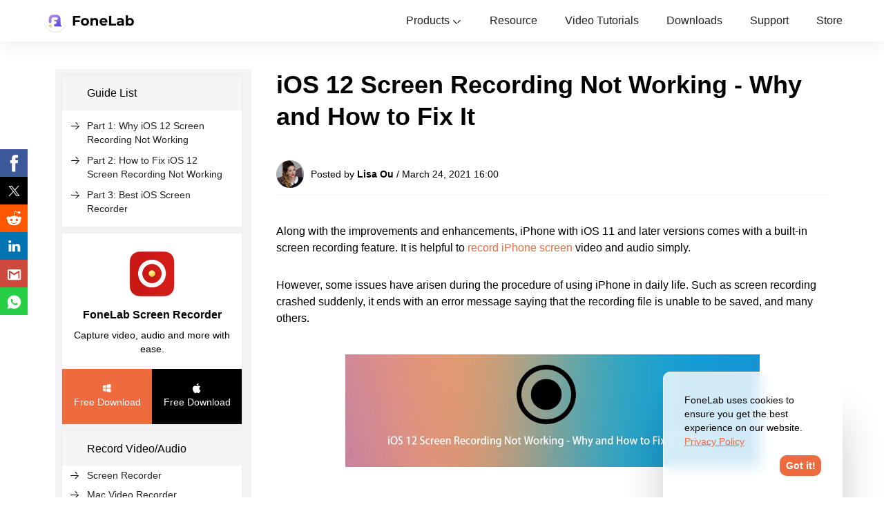

--- FILE ---
content_type: text/html
request_url: https://www.fonelab.com/resource/ios-12-screen-recording-not-working.html
body_size: 7489
content:
<!DOCTYPE html>
<html lang="en">
<head>
<meta http-equiv="Content-Type" content="text/html; charset=utf-8" />
<meta name="viewport" content="width=device-width, initial-scale=1.0" />
<meta http-equiv="X-UA-Compatible" content="IE=edge,chrome=1" />
<title>iOS 12 Screen Recording Not Working - Quick Fix</title>
<meta name="description" content="In this post, we will show you why iOS 12 Screen Recording Not Working and how to fix it, In addition, you can also get best recording apps for iPhone."/>
<link rel="shortcut icon" href="/favicon.ico" type="image/x-icon" />
<link rel="stylesheet" href="/css/article-new.css">
<link rel="canonical" href="https://www.fonelab.com/resource/ios-12-screen-recording-not-working.html" />
<script type="application/ld+json">
{
  "@context": "http://schema.org",
  "@type": "Article",
  "mainEntityOfPage": {
    "@type": "WebPage",
    "@id": "https://www.fonelab.com/resource/ios-12-screen-recording-not-working.html"
  },
  "headline": "iOS 12 Screen Recording Not Working - Quick Fix",
  "image": {
    "@type": "ImageObject",
    "url": "https://www.fonelab.com/images/screen-recorder/ios-12-screen-recording-not-working.jpg",
    "width": 696,
	"height": 440 
  },
  "datePublished": "2020-10-10T08:02:00+08:00",
  "dateModified": "2021-03-24T09:20:00+08:00",
  "author": {
    "@type": "Person",
    "name": "Lisa Ou"
  },
   "publisher": {
    "@type": "Organization",
    "name": "FoneLab",
    "logo": {
      "@type": "ImageObject",
      "url": "https://www.fonelab.com/style/images/logo.png",
      "width": 125,
      "height": 60
    }
  },
  "description": "In this post, we will show you why iOS 12 Screen Recording Not Working and how to fix it, In addition, you can also get best recording apps for iPhone."
}
</script><!-- Google Tag Manager -->
<script>(function(w,d,s,l,i){w[l]=w[l]||[];w[l].push({'gtm.start':
    new Date().getTime(),event:'gtm.js'});var f=d.getElementsByTagName(s)[0],
    j=d.createElement(s),dl=l!='dataLayer'?'&l='+l:'';j.async=true;j.src=
    'https://www.googletagmanager.com/gtm.js?id='+i+dl;f.parentNode.insertBefore(j,f);
    })(window,document,'script','dataLayer','GTM-PM6ZSC8');</script>
<!-- End Google Tag Manager -->
</head>
<body>
<!-- Google Tag Manager (noscript) -->
<noscript>
    <iframe src="https://www.googletagmanager.com/ns.html?id=GTM-PM6ZSC8"
height="0" width="0" style="display:none;visibility:hidden"></iframe>
    </noscript>
<!-- End Google Tag Manager (noscript) -->
<div class="header">
  <div class="center flex_box"> <a class="logo" href="/"><img src="/images/index/fonelab-logo.png" alt="FoneLab Logo" /></a>
    <ul class="flex_box header_nav">
      <li><a href="#">
        <svg class="icon" aria-hidden="true">
          <use xlink:href="#icon-products"></use>
        </svg>
        Products</a><i class="icon iconfont icon-arrow-down-black"></i>
        <div class="menu">
          <div class="flex_box center">
            <dl>
              <dt>
                <svg class="icon" aria-hidden="true">
                  <use xlink:href="#icon-ios-utility"></use>
                </svg>
                iOS Utility<i class="iconfont icon-arrow-down-black"></i></dt>
              <dd><a href="/ios-data-recovery/"><img loading="lazy" src="/images/new-index/iphone-data-recovery.png"
                        alt="iPhone Data Recovery" width="30" height="30">iPhone Data Recovery<i
                        class="iconfont icon-arrow-right-black"></i></a></dd>
              <dd><a href="/ios-system-recovery/"><img loading="lazy" src="/images/new-index/ios-system-recovery.png"
                        alt="iOS System Recovery" width="30" height="30">iOS System Recovery<i
                        class="iconfont icon-arrow-right-black"></i></a></dd>
              <dd><a href="/ios-data-backup-and-restore/"><img loading="lazy"
                        src="/images/new-index/ios-data-backup-restore.png" alt="iOS Data Backup Restore" width="30"
                        height="30">iOS Data Backup & Restore<i class="iconfont icon-arrow-right-black"></i></a></dd>
                              <dd><a href="/ios-unlocker/"><img loading="lazy" src="/images/new-index/ios-unlocker.png" alt="iOS Unlocker" width="30" height="30">iOS Unlocker<i class="iconfont icon-arrow-right-black"></i></a></dd>
              <dd><a href="/iphone-password-manager/"><img loading="lazy" src="/images/new-index/iphone-password-manager.png" alt="iPhone Password Manager" width="30" height="30">iPhone Password Manager<i class="iconfont icon-arrow-right-black"></i></a></dd>
             <dd><a href="/location-changer/"><img loading="lazy" src="/images/new-index/location-changer.png" alt="Location Changer" width="30" height="30">Location Changer<i class="iconfont icon-arrow-right-black"></i></a></dd>
                          </dl>
            <dl>
              <dt>
                <svg class="icon" aria-hidden="true">
                  <use xlink:href="#icon-android-utility"></use>
                </svg>
                Android Utility<i class="iconfont icon-arrow-down-black"></i></dt>
              <dd><a href="/android-data-recovery/"><img loading="lazy"
                        src="/images/new-index/android-data-recovery.png" alt="Android Data Recovery" width="30"
                        height="30">Android Data Recovery<i class="iconfont icon-arrow-right-black"></i></a></dd>
              <dd><a href="/broken-android-phone-data-extraction/"><img loading="lazy"
                        src="/images/new-index/broken-android-data-extraction.png" alt="Broken Android Data Extraction"
                        width="30" height="30">Broken Android Data Extraction<i
                        class="iconfont icon-arrow-right-black"></i></a></dd>
              <dd><a href="/android-data-backup-and-restore/"><img loading="lazy"
                        src="/images/new-index/android-data-backup-restore.png" alt="Android Data Backup Restore"
                        width="30" height="30">Android Data Backup & Restore<i
                        class="iconfont icon-arrow-right-black"></i></a></dd>
              <dd><a href="/android-unlocker/"><img loading="lazy"
                        src="/images/new-index/android-unlocker-icon.png" alt="Android Unlocker"
                        width="30" height="30">Android Unlocker<i
                        class="iconfont icon-arrow-right-black"></i></a></dd>
            </dl>
            <dl>
              <dt>
                <svg class="icon" aria-hidden="true">
                  <use xlink:href="#icon-mobile-data-manage"></use>
                </svg>
                Mobile Data Manage<i class="iconfont icon-arrow-down-black"></i></dt>
              <dd><a href="/ios-transfer/"><img loading="lazy" src="/images/new-index/fonetrans-for-ios.png"
                        alt="FoneTrans for iOS" width="30" height="30">FoneTrans for iOS<i
                        class="iconfont icon-arrow-right-black"></i></a></dd>
                            <dd><a href="/iphone-data-eraser/"><img loading="lazy" src="/images/new-index/iphone-data-eraser.png" alt="iPhone Data Eraser" width="30" height="30">iPhone Data Eraser<i class="iconfont icon-arrow-right-black"></i></a></dd>
                            <dd><a href="/iphone-cleaner/"><img loading="lazy" src="/images/new-index/iphone-cleaner-icon.png" alt="iPhone Cleaner" width="30" height="30">iPhone Cleaner<i class="iconfont icon-arrow-right-black"></i></a></dd>
              <dd><a href="/heic-converter/"><img loading="lazy" src="/images/new-index/heic-converter.png"
                        alt="HEIC Converter" width="30" height="30">HEIC Converter<i
                        class="iconfont icon-arrow-right-black"></i></a></dd>
              <dd><a href="/hypertrans/"><img loading="lazy" src="/images/new-index/hypertrans.png" alt="HyperTrans"
                        width="30" height="30">HyperTrans<i class="iconfont icon-arrow-right-black"></i></a></dd>
              <dd><a href="/whatsapp-transfer-for-ios/"><img loading="lazy"
                        src="/images/new-index/whatsapp-transfer-for-ios.png" alt="WhatsApp Transfer for iOS" width="30"
                        height="30">WhatsApp Transfer for iOS<i class="iconfont icon-arrow-right-black"></i></a></dd>
            </dl>
            <dl>
              <dt>
                <svg class="icon" aria-hidden="true">
                  <use xlink:href="#icon-pc-tools"></use>
                </svg>
                PC Tools<i class="iconfont icon-arrow-down-black"></i></dt>
              <dd><a href="/mac-sweep/"><img loading="lazy" src="/images/new-index/mac-sweep.png" alt="Mac Sweep" width="30" height="30">Mac Sweep<i class="iconfont icon-arrow-right-black"></i></a></dd>
                          <dd><a href="/data-retriever/"><img loading="lazy" src="/images/new-index/data-retriever.png" alt="Data Retriever" width="30" height="30">Data Retriever<i class="iconfont icon-arrow-right-black"></i></a></dd>
<dd><a href="/mac-data-retriever/"><img loading="lazy" src="/images/new-index/data-retriever-mac.png" alt="Mac Data Retriever" width="30" height="30">Mac Data Retriever<i class="iconfont icon-arrow-right-black"></i></a></dd>
              <dd><a href="/video-converter-ultimate/"><img loading="lazy"
                        src="/images/new-index/video-converter-ultimate.png" alt="Video Converter Ultimate" width="30"
                        height="30">Video Converter Ultimate<i class="iconfont icon-arrow-right-black"></i></a></dd>
              <dd><a href="/screen-recorder/"><img loading="lazy" src="/images/new-index/screen-recorder.png"
                        alt="Screen Recorder" width="30" height="30">Screen Recorder<i
                        class="iconfont icon-arrow-right-black"></i></a></dd>
              <dd><a href="/phone-mirror/"><img loading="lazy" src="/images/new-index/phone-mirror.png"
                        alt="Phone Mirror" width="30" height="30">Phone Mirror<i
                        class="iconfont icon-arrow-right-black"></i></a></dd>
            </dl>
          </div>
        </div>
     </li>
      <li><a href="/resource/">
        <svg class="icon" aria-hidden="true">
          <use xlink:href="#icon-resource"></use>
        </svg>
        Resource</a></li>
      <li><a href="/video-center/">
        <svg class="icon" aria-hidden="true">
          <use xlink:href="#icon-video-tutorials"></use>
        </svg>
        Video Tutorials</a></li>
      <li><a href="/download-center.html">
        <svg class="icon" aria-hidden="true">
          <use xlink:href="#icon-downloads"></use>
        </svg>
        Downloads<i></i></a></li>
      <li><a href="/support.html">
        <svg class="icon" aria-hidden="true">
          <use xlink:href="#icon-support"></use>
        </svg>
        Support</a></li>
      <li class="nav_store"><a href="/store.html">Store</a></li>
    </ul>
    <div class="flex_box"> <a href="/store.html"><i class="iconfont icon-buy-black"></i></a> <i class="toggle iconfont icon-menu-black"></i> </div>
  </div>
</div>
<div class="article-main center">
  <div class="main flex_box">
    <div class="sidenav">
      <div class="guile">
        <div class="guile-list">
          <div class="guile-list-title"> Guide List </div>
          <ul class="guile-list-content">
   <li><i class="iconfont icon-arrow-right-black"></i><a href="#op1">Part 1: Why iOS 12 Screen Recording Not Working</a></li>
   <li><i class="iconfont icon-arrow-right-black"></i><a href="#op2">Part 2: How to Fix iOS 12 Screen Recording Not Working</a></li>
   <li><i class="iconfont icon-arrow-right-black"></i><a href="#op3">Part 3: Best iOS Screen Recorder</a></li>
          </ul>
        </div>
        <div class="guile-down"> <img src="/images/article/screen-recorder-icon.png" loading="lazy" alt="FoneLab Screen Recorder" /> <a href="/screen-recorder/">FoneLab Screen Recorder</a>
          <p>Capture video, audio and more with ease.</p>
          <div class="down-btn"> <a rel="nofollow" href="https://download.fonelab.com/screen-recorder.exe" data-filename="FoneLab Screen Recorder"> <i class="iconfont icon-win-black"></i>Free Download </a> <a rel="nofollow" href="https://download.fonelab.com/mac-screen-recorder.zip" data-filename="Mac FoneLab Screen Recorder"> <i class="iconfont icon-mac-balck"></i>Free Download </a> </div>
        </div>
        <div class="guile-recover">
          <div class="guile-recover-tit">Record Video/Audio</div>
          <ul class="guile-recover-list">
            <li><i class="iconfont icon-arrow-right-black"></i><a href="/resource/record-screen-windows-mac-online.html"> Screen Recorder </a></li>
            <li><i class="iconfont icon-arrow-right-black"></i><a href="/resource/mac-video-recorder.html"> Mac Video Recorder </a></li>
            <li><i class="iconfont icon-arrow-right-black"></i><a href="/resource/windows-video-recorder.html"> Windows Video Recorder </a></li>
            <li><i class="iconfont icon-arrow-right-black"></i><a href="/resource/mac-audio-recorder.html"> Mac Audio Recorder </a></li>
            <li><i class="iconfont icon-arrow-right-black"></i><a href="/resource/windows-audio-recorder.html"> Windows Audio Recorder </a></li>
            <li><i class="iconfont icon-arrow-right-black"></i><a href="/resource/webcam-recorder-software.html"> Webcam Recorder </a></li>
            <li><i class="iconfont icon-arrow-right-black"></i><a href="/resource/game-screen-recorder.html"> Game Recorder </a></li>
            <li><i class="iconfont icon-arrow-right-black"></i><a href="/resource/record-online-meeting.html"> Meeting Recorder </a></li>
            <li><i class="iconfont icon-arrow-right-black"></i><a href="/resource/messenger-call-recorder.html"> Messenger Call Recorder </a></li>
            <li><i class="iconfont icon-arrow-right-black"></i><a href="/resource/skype-recorder.html "> Skype Recorder </a></li>
            <li><i class="iconfont icon-arrow-right-black"></i><a href="/resource/create-online-course.html"> Course Recorder </a></li>
            <li><i class="iconfont icon-arrow-right-black"></i><a href="/resource/record-powerpoint-presentation.html"> Presentation Recorder </a></li>
            <li><i class="iconfont icon-arrow-right-black"></i><a href="/resource/chrome-screen-recorder.html"> Chrome Recorder </a></li>
            <li><i class="iconfont icon-arrow-right-black"></i><a href="/resource/firefox-screen-recorder.html"> Firefox Recorder </a></li>
            <li><i class="iconfont icon-arrow-right-black"></i><a href="/resource/screenshot-on-windows.html"> Screenshot on Windows </a></li>
            <li><i class="iconfont icon-arrow-right-black"></i><a href="/resource/screenshot-on-mac.html"> Screenshot on Mac </a></li>
          </ul>
        </div>
      </div>
    </div>
    <div class="article-section">
  <h1>iOS 12 Screen Recording Not Working - Why and How to Fix It</h1>
  <div class="art-sec-user"> <img loading="lazy" src="/images/topic/lisa-ou.png" alt="Lisa Ou">Posted by <span>Lisa Ou</span> / March 24, 2021 16:00</div>
  <p>Along with the improvements and enhancements, iPhone with iOS 11 and later versions comes with a built-in screen recording feature. It is helpful to <a href="/resource/iphone-screen-recorder.html">record iPhone screen</a> video and audio simply.</p>
  <p>However, some issues have arisen during the procedure of using iPhone in daily life. Such as screen recording crashed suddenly, it ends with an error message saying that the recording file is unable to be saved, and many others.</p>
  <img loading="lazy" src="/images/screen-recorder/ios-12-screen-recording-not-working.jpg" alt="iOS 12 Screen Recording Not Working - Why and How to Fix It | 2023"/>
  <p>If you experienced similar situations, this post will show you 6 proven methods to solve these problems.</p>
  <div class="article-gui">
        <img src="/images/article/guide.svg" loading="lazy" alt="Guide" />
        <p class="gui-p">Guide List</p>
        <ul class="gui-l">
   <li><a href="#op1">Part 1: Why iOS 12 Screen Recording Not Working</a></li>
   <li><a href="#op2">Part 2: How to Fix iOS 12 Screen Recording Not Working</a></li>
   <li><a href="#op3">Part 3: Best iOS Screen Recorder</a></li>
  </ul></div>
  <h2 id="op1" class="bor-btm">1. Why iOS 12 Screen Recording Not Working</h2>
   <p>Many iOS 12 users found that the iPhone screen becomes unresponsive when recording. It is frustrating to keep waiting when you are doing something. Before we dive into how to fix it, you can read below reasons why <a href="/resource/ios-11-screen-recording.html">iOS 12 screen recording</a> not working.</p>
   <ol>
     <li>iOS 12 Screen Recording has not been enabled. First of all, you should enable this feature on iPhone Settings, then you are able to record iPhone screen video, audio and microphone accordingly.</li>
     <li>One main reason to cause that iOS 12 Screen Recording not saving is your iPhone doesn&#8217;t have enough storage to save your recording files.</li>
     <li>Parental control is a feature to limit features or apps using on iPhone. If you have added it to your restrictions list, then you are unable to use it as usual.</li>
     <li>Unable to Record Audio on iOS 12 is because you have not turned it on yet.</li>
     <li>Sometimes, people just find it is not working for unknown reasons.</li>
   </ol>
   <h2 id="op2" class="bor-btm">2. How to Fix iOS 12 Screen Recording Not Working PC</h2>
   <p>It is easier to solve a problem if you know its reason to cause this situation. Well, the following part is what you can try.</p>
   <h3>Solution 1. Re-enable iOS Screen Recording Feature</h3>
   <p>You will always be asked to &#8220;<strong>try again later</strong>&#8221; when you are failed to make a phone call. But obviously that it is really a good way to fix some small errors during recording.</p>
   <p>Below is the tutorial.</p>
   <p class="step"><span>Step 1</span>Open <strong>Settings</strong> &gt; <strong>Control Center</strong>.</p><img loading="lazy" src="/images/screen-recorder/enable-ios-screen-recording.jpg" alt="enable ios screen recorder">
   <p class="step"><span>Step 2</span>Tap the - icon before <strong>Screen Recording</strong> to disable it.</p>
   <p class="step"><span>Step 3</span>After minutes, tap the + icon nearby the <strong>Screen Recording</strong> to turn it on again.</p>
   <h3>Solution 2. Reboot iPhone</h3>
   <p>Restarting devices can fix most problems for technology products. You have 2 options to <a href="/resource/how-to-restart-iphone.html">reboot iPhone</a> as below.</p>
   <p>Option 1. Press the <strong>Power</strong> button for at least 8 seconds until you see the slider appear on the iPhone screen, the slide to <a href="/resource/how-to-restart-iphone.html">reboot iPhone</a>.</p>
   <p>Option 2. Tap <strong>Settings</strong> &gt; <strong>General</strong> &gt; <strong>Shut Down</strong> to turn off the iPhone. Wait for minutes, then press the Power button to reboot it.</p><img loading="lazy" src="/images/screen-recorder/iphone-setttings-shut-down.jpg" alt="shut down iphone">
   <h3>Solution 3. Free Up iPhone Storage</h3>
   <p>As iOS screen recording saves recorded videos to Photos app on iPhone according to the device storage, it is necessary to clear iPhone storage for recordings.</p>
   <p>In order to place your data back when reinstalling the app, you can choose offload the apps. If not, just delete the apps directly.</p>
   <p class="step"><span>Step 1</span>Go to <strong>Settings</strong> &gt; <strong>General</strong> &gt; <strong>iPhone Storage</strong>.</p>
   <p class="step"><span>Step 2</span>Select the app your want to remove, then tap <strong>Offload App</strong> or <strong>Delete App</strong>.</p><img loading="lazy" src="/images/screen-recorder/offload-app.jpg" alt="offload app">
   <h3>Solution 4. Update to the Latest iOS Version</h3>
   <p>If your iOS 12 screen recording feature is no longer working properly, you will be recommended to upgrade your iPhone system to the latest version. Below is the demonstration about how to <a href="/resource/how-to-update-iphone-without-wifi.html">update iOS</a> system.</p>
   <p class="step"><span>Step 1</span>Go to <strong>Settings</strong> &gt; <strong>General</strong>.</p>
   <p class="step"><span>Step 2</span>Choose <strong>Software Update</strong> and tap <strong>Download and install</strong> on the new page.</p><img loading="lazy" src="/images/screen-recorder/ios12-update.jpg" alt="ios 12 update">
      <div class="product green">
            <div class="flex_box"> <img src="/images/article/screen-recorder-icon.png" loading="lazy" alt="FoneLab Screen Recorder" />
              <div> <a href="/screen-recorder/" class="title">FoneLab Screen Recorder</a>
                <p class="info">FoneLab Screen Recorder allows you to capture video, audio, online tutorial, etc on Windows/Mac, and you can easily customize size, edit the video or audio, and more.</p></div>
            </div>
            <ul>
              <li>
                <svg class="icon-message" aria-hidden="true">
                  <use xlink:href="#iconinclude"></use>
                </svg>
                Record video, audio, webcam and take screenshots on Windows/Mac.</li>
              <li>
                <svg class="icon-message" aria-hidden="true">
                  <use xlink:href="#iconinclude"></use>
                </svg>
                Preview data before saving.</li>
              <li>
                <svg class="icon-message" aria-hidden="true">
                  <use xlink:href="#iconinclude"></use>
                </svg>
                It is safe and easy to use.</li>
            </ul>
            <div class="btn"> <a rel="nofollow" href="https://download.fonelab.com/screen-recorder.exe" data-filename="FoneLab Screen Recorder"><i class="iconfont icon-win-black"></i>Free Download</a> <a rel="nofollow" href="https://download.fonelab.com/mac-screen-recorder.zip" data-filename="Mac FoneLab Screen Recorder"><i class="iconfont icon-mac-balck"></i>Free Download</a> <a class="more" href="/screen-recorder/">Learn more<i class="iconfont icon-arrow-right-black"></i></a></div>
          </div>
   <h3>Solution 5. Reset iPhone</h3>
   <p><a href="/resource/reset-iphone.html">Resetting iPhone</a> is another ultimate method to repair iPhone to normal. Compare to restarting, resetting will erase all settings or data on your device. Please <a href="/resource/backup-iphone.html">backup data</a> before doing that.</p>
   <p>Below is how to reset iPhone.</p>
   <p class="step"><span>Step 1</span>Tap <strong>Settings</strong> &gt; <strong>General</strong> &gt; <strong>Reset</strong>.</p>
   <p class="step"><span>Step 2</span>Choose an option from the list. You should learn details about these options before you make a choice. You can firstly select <strong><a href="/resource/iphone-reset-all-settings.html">Reset All Settings</a></strong>, which can remove all settings yet keep your data on your iPhone. If it doesn&#8217;t work, you can tap <strong>Reset All Content and Settings</strong>, which will remove all data.</p><img loading="lazy" src="/images/ios-data-recovery/reset-all-settings.png" alt="reset all settings">
   <h3>Solution 6. iOS Screen Recording Apps</h3>
   <p>If the above-mentioned ways are unable to save your iOS screen recording working normally, you can try some third-party screen recording apps on iPhone. There are many alternatives available on the market, you should just pick suitable one and follow the instructions to record iPhone screen with ease.</p>
   <p>Below are 3 recommendations of best video recording apps for iPhone.</p>
   <p>Top 1. AZ Screen Recorder</p>
   <p>Top 2. Airshou</p>
   <p>Top 3. Vidyo</p>
   <h2 id="op3" class="bor-btm">3. Best iOS Screen Recorder</h2>
   <p>Instead, you can also record iOS screen on computer if you would like to use a computer program. iPhone screen recorder apps are light-weight designs and can help you record video without further requests. For people who want to make professional-like tutorial video, <a href="/resource/create-online-course.html">create online course</a>, or others, <a href="/screen-recorder/">FoneLab Screen Recorder</a> will be a wise choice.</p>
   <p>Why? It is not like Vidyo and other recorders, <a href="/screen-recorder/">FoneLab Screen Recorder</a> can record voice from the speaker, capture system sound, <a href="/resource/screen-recorder-with-webcam.html">record video with webcam</a> and more. What&#8217;s more, it provides various editing tools to add text, line, drawing, etc to make your recording looks vivid.</p>
   <p>To enable an easier recording procedure, you can choose record full screen or custom area. You can even record around the mouse or exclude the unwanted windows. As you can see, it is really a powerful tool which is worth a try.</p>
       <div class="product green">
            <div class="flex_box"> <img src="/images/article/screen-recorder-icon.png" loading="lazy" alt="FoneLab Screen Recorder" />
              <div> <a href="/screen-recorder/" class="title">FoneLab Screen Recorder</a>
                <p class="info">FoneLab Screen Recorder allows you to capture video, audio, online tutorial, etc on Windows/Mac, and you can easily customize size, edit the video or audio, and more.</p></div>
            </div>
            <ul>
              <li>
                <svg class="icon-message" aria-hidden="true">
                  <use xlink:href="#iconinclude"></use>
                </svg>
                Record video, audio, webcam and take screenshots on Windows/Mac.</li>
              <li>
                <svg class="icon-message" aria-hidden="true">
                  <use xlink:href="#iconinclude"></use>
                </svg>
                Preview data before saving.</li>
              <li>
                <svg class="icon-message" aria-hidden="true">
                  <use xlink:href="#iconinclude"></use>
                </svg>
                It is safe and easy to use.</li>
            </ul>
            <div class="btn"> <a rel="nofollow" href="https://download.fonelab.com/screen-recorder.exe" data-filename="FoneLab Screen Recorder"><i class="iconfont icon-win-black"></i>Free Download</a> <a rel="nofollow" href="https://download.fonelab.com/mac-screen-recorder.zip" data-filename="Mac FoneLab Screen Recorder"><i class="iconfont icon-mac-balck"></i>Free Download</a> <a class="more" href="/screen-recorder/">Learn more<i class="iconfont icon-arrow-right-black"></i></a></div>
          </div>
   <p class="step"><span>Step 1</span>Go to the official site, and click the <strong>Download</strong> button. Then follow the on-screen instructions to install FoneLab Screen Recorder.</p>
   <p class="step"><span>Step 2</span>Mirror iPhone to computer. You have different methods that you can search them from the internet.</p>
   <p class="step"><span>Step 3</span>Launch FoneLab Screen Recorder on computer, then choose <strong>Video Recorder</strong> on the main interface.</p><img loading="lazy" src="/images/screen-recorder/fonelab-screen-recorder-interface.jpg" alt="fonelab screen recorder interface">
   <p class="step"><span>Step 4</span>Click <strong>Full</strong> or <strong>Custom</strong> to choose the recording area from the computer screen. Then enable system sound, microphone or webcam according to your needs. Click <strong>REC</strong> to begin recording.</p><img loading="lazy" src="/images/screen-recorder/video-recorder.jpg" alt="video recorder">
   <p class="step"><span>Step 5</span>Play what you want to record on iPhone, then click <strong>stop</strong> icon on computer screen when it is done. Finally, save it to the computer folder.</p>
   <p>That&#8217;s all about iOS 12/11 screen recording not working. <a href="/screen-recorder/">FoneLab Screen Recorder</a> is one of the best alternatives if you can mirror iPhone to computer.</p>
   <p>If you have more questions, please leave comments below.</p>
      <div class="product green">
            <div class="flex_box"> <img src="/images/article/screen-recorder-icon.png" loading="lazy" alt="FoneLab Screen Recorder" />
              <div> <a href="/screen-recorder/" class="title">FoneLab Screen Recorder</a>
                <p class="info">FoneLab Screen Recorder allows you to capture video, audio, online tutorial, etc on Windows/Mac, and you can easily customize size, edit the video or audio, and more.</p></div>
            </div>
            <ul>
              <li>
                <svg class="icon-message" aria-hidden="true">
                  <use xlink:href="#iconinclude"></use>
                </svg>
                Record video, audio, webcam and take screenshots on Windows/Mac.</li>
              <li>
                <svg class="icon-message" aria-hidden="true">
                  <use xlink:href="#iconinclude"></use>
                </svg>
                Preview data before saving.</li>
              <li>
                <svg class="icon-message" aria-hidden="true">
                  <use xlink:href="#iconinclude"></use>
                </svg>
                It is safe and easy to use.</li>
            </ul>
            <div class="btn"> <a rel="nofollow" href="https://download.fonelab.com/screen-recorder.exe" data-filename="FoneLab Screen Recorder"><i class="iconfont icon-win-black"></i>Free Download</a> <a rel="nofollow" href="https://download.fonelab.com/mac-screen-recorder.zip" data-filename="Mac FoneLab Screen Recorder"><i class="iconfont icon-mac-balck"></i>Free Download</a> <a class="more" href="/screen-recorder/">Learn more<i class="iconfont icon-arrow-right-black"></i></a></div>
          </div>
   
      <div class="related">
        <div class="related-tit">Related Articles</div>
        <div class="reladted-list">
          <ul>
            <li><i class="iconfont icon-arrow-right-black"></i><a href="/resource/record-online-meeting.html">Record Online Meetings – How to Record Audios, Videos and Webcam Screens</a></li>
            <li><i class="iconfont icon-arrow-right-black"></i><a href="/resource/how-to-record-meetings-on-joinme.html">Can Join.me Record a Conference Call on Your PC and Mac? – Here is the Answer You Should Know</a></li>
            <li><i class="iconfont icon-arrow-right-black"></i><a href="/resource/record-google-hangouts.html">How to Record a Google Hangouts Meeting with Video and Audio</a></li>
          </ul>
        </div>
      </div>
      <div class="comment">
        <svg class="icon-message" aria-hidden="true">
          <use xlink:href="#iconleave-a-message"></use>
        </svg>
        <span class="comment-span">Leave your comment and join our discussion</span> </div>
    </div>
  </div>
</div>
<div class="crumb">
  <div class="center">
    <div class="crumb-nav">
      <p><a href="/">FoneLab</a> &gt; <a href="/resource/">Resource</a> &gt; <a href="#">iOS 12 Screen Recording Not Working</a></p></div>
  </div>
</div>
<div class="footer">
  <div class="center">
    <div class="flex_box list">
      <dl>
        <dt>FoneLab Product<i class="iconfont icon-arrow-down-black"></i></dt>
        <dd><a href="/ios-data-recovery/">FoneLab for iOS</a></dd>
        <dd><a href="/android-data-recovery/">FoneLab for Android</a></dd>
        <dd><a href="/data-retriever/">FoneLab Data Retriever</a></dd>
        <dd><a href="/ios-unlocker/">FoneLab iOS Unlocker</a></dd>
        <dd><a href="/ios-transfer/">FoneTrans for iOS</a></dd>
        <dd><a href="/hypertrans/">FoneLab HyperTrans</a></dd>
      </dl>
      <dl>
        <dt>Support Center<i class="iconfont icon-arrow-down-black"></i></dt>
        <dd><a href="/company/end-user-license-agreement.html">End User License Agreement</a></dd>
        <dd><a href="/company/terms-and-conditions.html">Term and Condition</a></dd>
        <dd><a href="/company/sales-faq.html">Sales FAQ</a></dd>
      </dl>
      <dl>
        <dt>Company<i class="iconfont icon-arrow-down-black"></i></dt>
        <dd><a href="/about-us.html">About Us </a></dd>
        <dd><a href="/privacy-policy.html">Privacy Policy</a></dd>
        <dd><a href="/company/contact-us.html">Contact Us </a></dd>
        <dd><a href="/uninstall.html">Uninstall</a></dd>
        <dd><a href="/sitemap.html">Site Map</a></dd>
      </dl>
      <div> <a href="/"><img loading="lazy" src="/images/new-index/fonelab-logo-footer.svg" alt="Fonelab Logo" width="140"
                height="40"></a> <a class="buy" href="/store.html"><i class="iconfont icon-buy-black"></i>FoneLab Store</a> <a class="down" href="/download-center.html"><i class="iconfont icon-download-1-black"></i>Download Center</a>
        <div> <a href="https://www.facebook.com/fonelabstudio/" rel="nofollow noreferrer"><img loading="lazy"
                  src="/images/new-index/facebook-icon.svg" alt="Facebook" width="40" height="40"></a> <a href="https://www.youtube.com/c/FoneLabStudio" rel="nofollow noreferrer"><img loading="lazy"
                  src="/images/new-index/youtube-icon.svg" alt="Youtube" width="40" height="40"></a> <a href="https://twitter.com/FoneLabStudio" rel="nofollow noreferrer"><img loading="lazy"
                  src="/images/new-index/twitter-icon.svg" alt="Twitter" width="40" height="40"></a> </div>
      </div>
    </div>
    <div class="copyright flex_box">
          <p>Copyright © 2026 FoneLab Studio. All rights reserved.</p>
      <div class="language">
        <p>English
          <svg class="icon" aria-hidden="true">
            <use xlink:href="#icon-english"></use>
          </svg>
        </p>
        <div class="language_box">
          <div class="flex_box">
            <div><a class="nturl notranslate" href="https://www.fonelab.com">
              <svg class="icon" aria-hidden="true">
                <use xlink:href="#icon-english"></use>
              </svg>
              English</a></div>
            <div><a class="notranslate" href="https://ja.fonelab.com">
              <svg class="icon" aria-hidden="true">
                <use xlink:href="#icon-japan"></use>
              </svg>
              日本語</a></div>
            <div><a class="notranslate" href="https://fr.fonelab.com">
              <svg class="icon" aria-hidden="true">
                <use xlink:href="#icon-french"></use>
              </svg>
              français</a></div>
            <div><a class="notranslate" href="https://it.fonelab.com">
              <svg class="icon" aria-hidden="true">
                <use xlink:href="#icon-italian"></use>
              </svg>
              italiano</a></div>
            <div><a class="notranslate" href="https://es.fonelab.com">
              <svg class="icon" aria-hidden="true">
                <use xlink:href="#icon-spanish"></use>
              </svg>
              español</a></div>
            <div><a class="notranslate" href="https://pt.fonelab.com">
              <svg class="icon" aria-hidden="true">
                <use xlink:href="#icon-portugese"></use>
              </svg>
              português</a></div>
            <div><a class="notranslate" href="https://sv.fonelab.com">
              <svg class="icon" aria-hidden="true">
                <use xlink:href="#icon-svenska"></use>
              </svg>
              svenska</a></div>
            <div><a class="notranslate" href="https://nl.fonelab.com">
              <svg class="icon" aria-hidden="true">
                <use xlink:href="#icon-dutch"></use>
              </svg>
              Nederlands</a></div>
            <div><a class="notranslate" href="https://fi.fonelab.com">
              <svg class="icon" aria-hidden="true">
                <use xlink:href="#icon-finland"></use>
              </svg>
              suomi</a></div>
            <div><a class="notranslate" href="https://da.fonelab.com">
              <svg class="icon" aria-hidden="true">
                <use xlink:href="#icon-dansk"></use>
              </svg>
              dansk</a></div>
            <div><a class="notranslate" href="https://pl.fonelab.com">
              <svg class="icon" aria-hidden="true">
                <use xlink:href="#icon-polish"></use>
              </svg>
              polski</a></div>
            <div><a class="notranslate" href="https://hu.fonelab.com">
              <svg class="icon" aria-hidden="true">
                <use xlink:href="#icon-hungarian"></use>
              </svg>
              magyar</a></div>
            <div><a class="notranslate" href="https://cs.fonelab.com">
              <svg class="icon" aria-hidden="true">
                <use xlink:href="#icon-czech"></use>
              </svg>
              čeština</a></div>
            <div><a class="notranslate" href="https://el.fonelab.com">
              <svg class="icon" aria-hidden="true">
                <use xlink:href="#icon-greek"></use>
              </svg>
              Ελληνικά</a></div>
            <div><a class="notranslate" href="https://no.fonelab.com">
              <svg class="icon" aria-hidden="true">
                <use xlink:href="#icon-norwegian"></use>
              </svg>
              norsk bokmål</a></div>
            <div><a class="notranslate" href="https://tr.fonelab.com">
              <svg class="icon" aria-hidden="true">
                <use xlink:href="#icon-turkish"></use>
              </svg>
              Türkçe</a></div>
            <div><a class="notranslate" href="https://ru.fonelab.com">
              <svg class="icon" aria-hidden="true">
                <use xlink:href="#icon-russian"></use>
              </svg>
              русский</a></div>
            <div><a class="notranslate" href="https://de.fonelab.com">
              <svg class="icon" aria-hidden="true">
                <use xlink:href="#icon-german"></use>
              </svg>
              Deutsch</a></div>
            <div><a class="notranslate" href="https://zh-cn.fonelab.com">
              <svg class="icon" aria-hidden="true">
                <use xlink:href="#icon-simplified-chinese"></use>
              </svg>
              简体中文</a></div>
            <div><a class="notranslate" href="https://zh-tw.fonelab.com">
              <svg class="icon" aria-hidden="true">
                <use xlink:href="#icon-traditional-chinese"></use>
              </svg>
              繁體中文</a></div>
          </div>
        </div>
      </div>
    </div>
  </div>
</div>
<script src="/js/article-new.js"></script>
</body>
</html>

--- FILE ---
content_type: text/css
request_url: https://www.fonelab.com/css/article-new.css
body_size: 9406
content:
#share-list,.buy,.clearfix:after,.down,svg:not(:root){overflow:hidden}.iconfont,cite,i{font-style:normal}*,.iconfont{-webkit-font-smoothing:antialiased}@font-face{font-family:Montserrat;font-weight:300;src:url(/css/font/Montserrat-Light.ttf) format('ttf')}@font-face{font-family:Montserrat;font-weight:500;src:url(/css/font/Montserrat-Medium.ttf) format('ttf')}@font-face{font-family:Montserrat;font-weight:600;src:url(/css/font/Montserrat-Regular.ttf) format('ttf')}@font-face{font-family:Montserrat;font-weight:700;src:url(/css/font/Montserrat-Bold.ttf) format('ttf')}@font-face{font-family:Montserrat;font-style:italic;src:url(/css/font/Montserrat-Italic.ttf) format('ttf')}@font-face{font-family:Montserrat;font-weight:900;src:url(/css/font/Montserrat-Black.ttf) format('ttf')}*{font-family:Montserrat,Lato,Helvetica}body,button,dd,dl,dt,h1,h2,h3,h4,h5,h6,html,input,li,ol,p,ul{margin:0;padding:0}b,em,h1,h2,h3,h4,h5,h6{font-weight:400}body{font-size:16px;line-height:22px}ol,ul{list-style-type:none}a{color:#222;text-decoration:none}a:hover{text-decoration:underline;cursor:pointer}cite{float:right}img{border:0;-ms-interpolation-mode:bicubic;display:block;max-width:100%}figure,form{margin:0}fieldset{border:1px solid silver;margin:0 2px;padding:.35em .625em .75em}legend{border:0;padding:0;white-space:normal}button,input,select,textarea{font-size:100%;margin:0;vertical-align:baseline}button,input{line-height:normal}button,html input[type=button],input[type=reset],input[type=submit]{-webkit-appearance:button;cursor:pointer}button[disabled],input[disabled]{cursor:default}input[type=checkbox],input[type=radio]{box-sizing:border-box;padding:0}input[type=search]{-webkit-appearance:textfield;-moz-box-sizing:content-box;-webkit-box-sizing:content-box;box-sizing:content-box}input[type=search]::-webkit-search-cancel-button,input[type=search]::-webkit-search-decoration{-webkit-appearance:none}button::-moz-focus-inner,input::-moz-focus-inner{border:0;padding:0}textarea{overflow:auto;vertical-align:top}.flex_box{display:-webkit-box;display:-webkit-flex;display:flex;-webkit-box-pack:justify;-webkit-justify-content:space-between;justify-content:space-between;flex-wrap:wrap}i{display:inline-block}.clearfix:after{content:".";display:block;height:0;clear:both;visibility:hidden}.center{max-width:1160px;width:100%;margin:auto;box-sizing:border-box}.header .logo,.header>div>ul>li>.menu dd{margin-top:10px}#__bs_notify__{display:none!important}.header{height:60px;line-height:60px;background:#fff;box-shadow:0 10px 20px rgba(0,0,0,.05);z-index:9}.header .logo{width:134px;height:40px;font-size:0;display:block}.header>div>ul>li{margin-right:40px}.header>div>ul>li>i{margin-left:2px;vertical-align:middle}.header>div>ul>li>a>svg{display:none;width:24px;height:24px;vertical-align:-6px;margin-right:14px}.header>div>ul>li:last-child{margin-right:0}.header_nav li:hover>a{color:#ee6b40;text-decoration:none}.header_nav li:hover>i{transform:rotate(180deg);color:#ee6b40}.header_nav li:hover>div{display:block;position:absolute}.header_nav li:hover .menu{display:block}.header>div>ul>li>.menu{background:#fff;box-shadow:0 70px 60px rgba(0,0,0,.2),inset 0 0 30px rgba(0,0,0,.09);position:absolute;top:60px;left:0;width:100%;line-height:20px;padding-bottom:54px;padding-top:60px;display:none}.header>div>ul>li>.menu dt{font-size:20px;line-height:30px;color:#000;margin-bottom:22px}.header>div>ul>li>.menu dt i,.header>div>ul>li>.menu dt svg{display:none}.header>div>ul>li>.menu dd a{font-size:14px;color:#000;position:relative;display:block}.header>div>ul>li>.menu dd a img{display:inline-block;margin-right:10px;vertical-align:-10px}.footer .list dt i,.header>div>div.flex_box{display:none}.header>div>ul>li>.menu dd a i{vertical-align:-2px;margin-left:10px;visibility:hidden}.header>div>ul>li>.menu dd:hover i{visibility:visible;-webkit-animation:le .4s 1 linear;-moz-animation:le .4s 1 linear;-o-animation:le .4s 1 linear;animation:le .4s 1 linear}.header>div>ul>li>.menu dd:hover a{color:#ee6b40;text-decoration:none}.header>div>div.flex_box i:nth-child(1){font-size:24px;margin-right:16px}.header .toggle{font-size:24px}@-webkit-keyframes le{0%,100%{-webkit-transform:translateX(0);transform:translateX(0)}50%{-webkit-transform:translateX(6px);transform:translateX(6px)}}@-moz-keyframes le{0%,100%{-webkit-transform:translateX(0);transform:translateX(0)}50%{-webkit-transform:translateX(6px);transform:translateX(6px)}}@-o-keyframes le{0%,100%{-webkit-transform:translateX(0);transform:translateX(0)}50%{-webkit-transform:translateX(6px);transform:translateX(6px)}}.footer{background:#0f172b;padding-top:70px;padding-bottom:30px}.footer dl dt{color:#7572bf;font-size:20px;line-height:30px;margin-bottom:30px;font-weight:700}.footer dl dd{margin-top:15px}.footer dl a{color:#7572bf;font-size:14px;line-height:20px;text-shadow:0 4px 4px rgba(0,0,0,.25)}.footer dl a:hover{color:#ee6b40;text-decoration:none}.footer .list>div{background:rgba(117,114,191,.2);max-width:280px;width:100%;text-align:left;padding:34px 35px 25px;box-sizing:border-box;border-radius:20px}.footer .list>div>a>img{margin-bottom:34px;display:block}.footer .list>div>.down i::before{content:"\e61f";vertical-align:-2px}.footer .list>div>.buy i::before{content:"\e622"!important}.footer .list>div>.buy,.footer .list>div>.down{width:209px;height:52px;line-height:52px;display:block;background:#7572bf;border-radius:10px;margin-top:10px;padding-left:20px;text-align:left;box-sizing:border-box}.footer .list>div>.down:hover{background:#ee6b40!important;color:#fff}.footer .copyright .language .language_box>div,.usernotice_pop{background:rgba(255,255,255,.8);box-shadow:0 70px 60px rgba(0,0,0,.2);box-sizing:border-box}.footer .list>div>.buy i,.footer .list>div>.down i{font-size:24px}.footer .list>div>div{margin-top:30px}.footer .list>div>div a{display:inline-block;margin-right:12px}.footer .copyright{border-top:1px solid #232949;padding-top:28px;font-size:14px;color:#fff;margin-top:50px}.footer .copyright .language svg{width:30px;height:30px;vertical-align:-8px;margin-right:10px;transition:all .1s linear}.footer .copyright .language{position:relative}.footer .copyright .language p{cursor:pointer}.footer .copyright .language p svg{margin-left:10px;margin-right:0}.footer .copyright .language .language_box{width:0;height:0;overflow:hidden;position:absolute;bottom:40px;right:0}.footer .copyright .language .language_box>div{display:-webkit-box;display:-webkit-flex;display:flex;width:880px;-webkit-backdrop-filter:blur(100px);backdrop-filter:blur(100px);padding:15px 45px 45px;border-radius:20px}.footer .copyright .language .language_box>div>div{width:20%;display:inline-block;margin-top:30px}.footer .copyright .language .language_box>div>div:hover a{color:#ee6b40;text-decoration:none}.footer .copyright .language .language_box>div>div:hover svg{transform:scale(1.1)}h2{font-weight:900}.usernotice_pop{position:fixed;width:260px;right:370px;bottom:0;padding:30px;border:1px solid #fff;-webkit-backdrop-filter:blur(10px);backdrop-filter:blur(10px);border-radius:10px 10px 0 0;z-index:9;font-size:14px;line-height:20px}.art-sec-user,.bor-btm,.related{border-bottom:1px solid #F5F5F7}.usernotice_pop a{color:#ee6b40;text-decoration:underline}.banner .left ul.tab_main .title:hover,.guile-down>a:hover,.guile-list-content a,.guile-recover-list li a,.learn p a,.product ul li .name:hover,.product ul li:hover .switch,.topics li:hover a{text-decoration:none}.usernotice_pop .button{min-width:60px;line-height:30px;color:#fff;background:#ee6b40;border-radius:10px;font-size:14px;font-weight:600;display:block;float:right;text-align:center;margin-top:30px;cursor:pointer}#share-list{position:fixed;left:0;top:30%;z-index:3}#share-list li{width:40px;height:40px;-webkit-transition:.5s;transition:.5s;clear:both;color:#fff!important;text-align:center;display:-webkit-box;display:-webkit-flex;display:flex;-webkit-justify-content:center;justify-content:center;-webkit-align-items:center;align-items:center;cursor:pointer}#share-list li img,.down i:after{-webkit-transition:all .3s linear}#share-list li img{width:35px;height:35px;transition:all .3s linear;margin-top:0}#share-list li.fb{background:#3b5998}#share-list li.tw{background:#000}#share-list li.ln{background:#0073b1}#share-list li.gmail{background:#ce493b}#share-list li.gmail svg,#share-list li.reddit svg,#share-list li.whatsapp svg{width:25px;height:25px}#share-list li.whatsapp{background:#26cf44}#share-list li.reddit{background:#ff5700}#share-list li:hover img{-webkit-transform:scale(1.1);transform:scale(1.1)}.buy i,.down i{margin-right:5px}.buy,.down{position:relative}.buy i:after,.down i:after{position:absolute;left:50%}.buy i::before{content:""!important}.down:hover{font-size:0!important;background:#000!important}.down:hover i{margin:0!important;font-size:24px}.down:hover i:before{display:none}.down i:after{top:-40px;margin-left:-12px;transition:top .3s linear;display:block;content:""}.down i.win::before{content:"\e621";font-size:22px;vertical-align:-2px}.down i.mac::before{content:"\e61c";font-size:22px;vertical-align:-2px}.buy i:after,.topics li{-webkit-transition:all .3s linear}.down:hover i:after{top:0;content:"\e61f"}.buy:hover{font-size:0!important;background:#ee6b40!important}.buy:hover i:before{display:none}.buy:hover i{margin:0!important;font-size:24px;color:#fff!important}.buy i:after{top:-40px;margin-left:-12px;transition:top .3s linear;display:block;content:""}.buy:hover i:after{top:0;content:"\e622"}@media screen and (max-width:1200px){.center,.header>div>ul>li{padding-left:30px;padding-right:30px}.header>div>div.flex_box{display:block}.header .toggle.active::before{content:"\e619"}.header>div>ul{display:none;position:absolute;top:60px;left:0;width:100%;background:rgba(255,255,255,.8);box-shadow:0 70px 60px rgba(0,0,0,.2);-webkit-backdrop-filter:blur(100px);backdrop-filter:blur(100px);padding-top:20px}.header>div>ul>li{margin-right:0;box-sizing:border-box}.header>div>ul>li:nth-child(1)>a{text-decoration:none}.header>div>ul>li>a>svg{display:inline-block}.header>div>ul>li .menu{position:static;-webkit-backdrop-filter:blur(0);backdrop-filter:blur(0);box-shadow:0 0 0 transparent;padding-top:0;background:0 0;padding-bottom:0}.header>div>ul>li.active .menu{display:block}.header>div>ul>li>.menu dl dd,.header>div>ul>li>.menu dl dd i{display:none}.header>div>ul>li>.menu .center{padding:0}.header>div>ul>li>.menu>div{flex-direction:column;padding-top:30px}.header>div>ul>li>i{float:right}.header>div>ul>li.active>i{-webkit-transform:rotate(180deg);transform:rotate(180deg)}.header>div>ul>li>.menu dl dd:last-child{margin-bottom:30px}.footer .list dl.active,.footer .list dt{margin-bottom:20px}.header>div>ul>li>.menu dl.active dt i{-webkit-transform:rotate(180deg)}.header>div>ul>li>.menu dl.active dd{display:block}.header>div>ul>li>.menu dl dt{display:block;font-size:14px;line-height:30px;font-weight:600;margin-left:19px}.header>div>ul>li>.menu dt i{display:inline-block;float:right}.header>div>ul>li>.menu dt svg{display:inline-block;width:24px;height:24px;vertical-align:-6px;margin-right:14px}.header>div>ul>li>.menu dd{margin-left:38px}.nav_store{display:none}.footer{padding-top:49px}.footer .list{display:block}.footer .list dt{font-size:16px;line-height:24px;font-weight:400}.footer .list dt i{display:inline-block;float:right}.footer .list dd{display:none;background:rgba(117,114,191,.2);position:relative}.footer .list dd::after,.footer .list dd::before{clear:both;content:"";height:100%;background:rgba(117,114,191,.2);position:absolute;top:0;left:-30px;width:30px}.footer .list dd::after{left:initial;right:-30px}.footer dl dd{margin-top:0;padding-top:15px}.footer .list dd:last-child{padding-bottom:20px}.footer .list dl.active dd{display:block}.footer .list>div{max-width:100%}.footer .list>div a.buy,.footer .list>div a.down{width:100%!important;text-align:center}.footer .copyright>p{width:200px}.footer .copyright .language{position:static}.footer .copyright{-webkit-align-items:center;align-items:center;position:relative}.footer .copyright .language .language_box>div{bottom:80px;box-sizing:border-box;padding:0 20px 20px;justify-content:flex-start}.footer .copyright .language .language_box>div>div{margin-top:20px}.usernotice_pop{right:unset!important;left:0;width:100%;padding:20px 24px}.usernotice_pop .button{float:none;width:100%;margin-top:10px}}@media screen and (max-width:1080px){.buy:hover,.down:hover{background:#ee6b40!important}.down:hover{font-size:14px!important}.down:hover i{margin-right:10px!important;font-size:16px;vertical-align:-3px}.down:hover i:before{display:block}.down:hover i:after{top:-40px;content:""}.buy:hover{font-size:16!important;color:#222}.footer .list>div>.buy:hover i::before{content:"\e622"!important;display:block}.buy:hover i{margin:0 10px 0 0!important;font-size:16px;vertical-align:-3px}.buy:hover i:after{top:-40px;content:""}.footer .list>div>.buy:hover,.footer .list>div>.down:hover{background:#7572bf!important;color:#222;font-size:14px!important}}.article-main ol li a,.article-main p a,.gui-l a,.step a{color:#EE6B40}@media screen and (max-width:880px){.footer .copyright .language .language_box div div{width:33%}#share-list{display:none}}@media screen and (max-width:630px){.flex_box img{height:auto}.footer .list dd::after,.footer .list dd::before{width:20px;left:-20px}.footer .list dd::after{left:initial;right:-20px}h2{font-size:24px;line-height:36px;font-weight:700}.footer .list>div a.buy,.footer .list>div a.down{text-align:left}}@media screen and (max-width:530px){.footer .copyright .language .language_box div div{width:50%}.footer .list>div{margin:auto}}@media screen and (max-width:280px){.footer .list>div{padding:34px 15px 25px}}@font-face{font-family:iconfont;src:url(font/public-font.eot?t=1604569461620);src:url(public-font.eot?t=1604569461620#iefix) format('embedded-opentype'),url([data-uri]) format('woff2'),url(font/public-font.woff?t=1604569461620) format('woff'),url(font/public-font.ttf?t=1604569461620) format('truetype'),url(font/public-font.svg?t=1604569461620#iconfont) format('svg')}.iconfont{font-family:iconfont!important;font-size:16px;-moz-osx-font-smoothing:grayscale}.icon-arrow-down-black:before{content:"\e618"}.icon-close-1-black:before{content:"\e619"}.icon-arrow-up-black:before{content:"\e61a"}.icon-arrow-right-black:before{content:"\e61b"}.icon-mac-balck:before{content:"\e61c"}.icon-download-2-black:before{content:"\e61d"}.icon-menu-black:before{content:"\e61e"}.icon-download-1-balck:before{content:"\e61f"}.icon-search-black:before{content:"\e620"}.icon-win-black:before{content:"\e621"}.icon-buy-black:before{content:"\e622"}.icon-mobile-data-manage:before{content:"\e62a"}.icon-ios-utility:before{content:"\e62b"}.icon-products:before{content:"\e62c"}.icon-video-tutorials:before{content:"\e62d"}.icon-pc-tools:before{content:"\e62e"}.icon-resource:before{content:"\e62f"}.icon-support:before{content:"\e630"}.icon-downloads:before{content:"\e631"}.icon-android-utility:before{content:"\e632"}.article-main{width:100%;height:100%;padding-top:100px}.header{position:fixed;width:100%}.main{width:1120px;height:100%;margin:0 auto;display:flex}.article-section{max-width:800px;width:100%}.article-main h1{width:100%;font-weight:900;font-size:36px;line-height:46px;margin-bottom:40px}.art-sec-user{padding-bottom:20px;padding-top:10px;margin-bottom:40px;position:relative;padding-left:50px;font-size:14px;line-height:20px}.article-main span{font-weight:600}.article-main .art-sec-user img{margin:0 10px 0 0;width:40px;height:40px;position:absolute;top:0;left:0}.article-main p{font-size:16px;line-height:24px;align-items:center;margin:30px 0}.gui-l,.gui-p{line-height:28px}.special-p{padding-left:49px;position:relative}.italic{font-style:italic}.bold{font-weight:700}.gui-p,h3{font-weight:900}.special-p svg{position:absolute;top:0;left:0}.article-section>img{margin:40px auto;max-width:600px;width:100%}.article-section > .featured_image {max-width:800px;}.article-gui{padding:30px 39px 26px 141px;background:#F5F5F7;position:relative}.article-main .article-gui>p{margin:0}.article-gui img{position:absolute;top:35px;left:31px;margin:0}.gui-p{font-size:20px;margin:0 0 10px}.gui-l{font-size:16px}.article-main ol li{list-style:decimal inside}h2{font-size:24px;line-height:36px;padding-bottom:12px;margin:40px 0}h3{font-size:20px;line-height:30px;margin:30px 0}.step{margin:40px 0;position:relative}.step span:nth-child(1){font-weight:600;background:#F5F5F7;border-radius:0 12px 12px 0;font-size:14px;line-height:24px;padding:0 8px 0 10px;position:absolute;top:0;left:0;align-items:center}.step{font-size:16px;line-height:24px;padding-left:70px}.step span{font-weight:700}.product{border-radius:0 275px 0 0;padding:53px 90px 47px 60px;position:relative;margin:40px 0;background:#5A45DF}.product.green{background:#02B5A4}.product>div{max-width:580px}.product>div>img{width:140px;height:140px;margin:0}.product .info,.product>div:nth-child(1) div{max-width:410px;width:100%}.product>div:nth-child(1){-webkit-align-items:center;align-items:center;margin-bottom:15px}.product>div:nth-child(1) img{margin:0}.product .title{color:#FFF;display:block;font-size:24px;line-height:36px;margin-top:0;margin-bottom:6px}.product .info{color:#FFF;font-size:14px;line-height:20px;align-items:center;margin:0;padding-right:40px}.crumb,.order-p{align-items:center}.product ul li{font-size:14px;line-height:28px;color:#fff}.product ul li svg{width:20px;height:20px;vertical-align:-5px;margin-right:10px}.product .btn{margin-top:20px}.product .btn a{width:184px;height:52px;line-height:52px;color:#5A45DF;background:#fff;display:inline-block;text-align:center;border-radius:10px;margin-right:10px;font-size:16px;position:relative}.product .btn a i{color:#5A45DF;font-size:18px;margin-right:6px;line-height:16px}.product .btn a i.icon-win-black{vertical-align:-1px}.product .btn a.more{margin-left:10px;margin-right:0;background:0 0;width:auto;color:#fff!important}.comment,.crumb,.guile,.problem{background:#F5F5F7}.product .btn a.more i{margin-left:8px;-webkit-transition:all .3s linear;transition:all .3s linear;vertical-align:-1px;color:#fff!important}.icon-mark,.icon-message,.icon-nask,.icon-up{vertical-align:-.15em;fill:currentColor}.product .btn a.more:hover i{margin-left:15px}.product .btn a:hover{text-decoration:none;color:#fff!important}.product .btn a i::after{clear:both;content:"";position:absolute;-webkit-transition:top .3s linear;transition:top .3s linear;top:-12px;font-size:24px}.product .btn a:hover i::after{top:16px;content:"\e61f";left:50%;margin-left:-12px}.product .btn a:hover i::before{display:none}.product .btn a.more:hover i::before{display:inline-block}.product .btn a.more:hover i::after{display:none}.product.green .btn a,.product.green .btn a i{color:#02B5A4}.learn p{margin:0;position:relative;color:#fff;font-size:18px;line-height:28px}.learn p a{color:#fff}.learn p i{position:absolute;left:110px;-webkit-transition:left .3s;transition:left .3s}.order-p{font-weight:900;font-size:16px;line-height:20px;color:#000}.list-order li{padding-left:30px;position:relative;font-size:16px;line-height:24px}.list-order li span{width:20px;font-size:16px;line-height:24px;text-align:right;font-weight:400;position:absolute;left:0;top:0}.down-btn,.guile-down p,.guile-down>a,table{text-align:center}.problem{padding:30px 30px 30px 50px;margin:10px 0;position:relative}.problem svg:nth-child(1){position:absolute;top:60px;left:20px}.problem svg:nth-child(2){position:absolute;top:111px;left:20px}.related{padding:40px 0;border-top:1px solid #F5F5F7;margin-bottom:40px}.related-tit{font-weight:900;font-size:20px;line-height:28px;margin-bottom:20px}.reladted-list li{padding-left:30px;position:relative;font-size:16px;line-height:28px}.reladted-list li a{color:#EE6B40}.reladted-list li i{position:absolute;left:0;color:#EE6B40;-webkit-transition:left .6s;transition:left .6s}.comment{padding:22px 98px 20px;border-radius:60px;overflow:hidden;position:relative;margin:40px 0;cursor:pointer}.comment svg{margin-right:66px;position:absolute;left:5px;top:5px}.comment-span{display:inline-block;font-size:24px;line-height:28px;font-weight:400}.comment-span a{color:#000}.crumb{font-size:14px;line-height:20px;width:100%}.crumb-nav p{font-size:14px;line-height:60px;margin:0}.article-tab img{margin:0;width:16px;height:16px}.sidenav{width:23.83%}.guile{width:264px;padding:10px;overflow:auto}.guile-down,.guile-list{width:260px;margin-bottom:10px;box-shadow:0 0 6px rgba(103,103,103,.1)}.down-btn,.guile-down,.icon-mark,.icon-message,.icon-nask,.icon-up{overflow:hidden}.guile-list{background:#fff}.guile-list-title{padding:11px 20px 11px 36px;font-size:16px;line-height:28px;background:#F5F5F7;position:relative}.guile-list-title i{position:absolute;left:10px}.guile-list-content{padding:12px 20px 6px 36px}.guile-list-content li{position:relative;font-size:14px;line-height:20px;margin-bottom:10px}.guile-list-content li i{position:absolute;left:-25px;-webkit-transition:left .6s;transition:left .6s}.guile-down{background:#fff}.guile-down img{margin:18px auto 6px;width:80px;height:80px}.guile-down p{font-size:14px;line-height:28px;align-items:center;margin:5px 0}.sidenav .guile-down p{font-size:14px;line-height:20px;margin:0 auto 19px;width:90%}.guile-down>a{color:#000;font-weight:900;display:block;margin-bottom:5px;line-height:28px}.guile-down>a:hover{color:#EE6B40}.down-btn{width:260px;height:80px}.down-btn a{float:left;color:#fff;width:130px;height:80px;background:#EE6B40;position:relative;font-size:14px;line-height:20px}.comment-span:hover,.crumb-nav a:hover,.guile-list-content li:hover,.guile-list-content li:hover a,.guile-recover-list li:hover,.guile-recover-list li:hover a{color:#EE6B40}.down-btn.single-btn a{width:100%}.down-btn a i{font-size:16px;display:block;margin-top:18px}.down-btn a:hover::before i{content:"\e621";top:28px}.down-btn a:hover i::before{content:""}.down-btn a:hover{font-size:0!important}.down-btn a:hover i::after{content:"\e61f";top:25px;font-size:20px;left:50%;margin-left:-12px}.down-btn a i::after{clear:both;content:"";position:absolute;top:-30px;-webkit-transition:top .6s;transition:top .6s}.down-btn a:nth-child(2){background:#000}.down-btn div p{font-weight:600;font-size:14px;line-height:20px;margin:0}.guile-recover{width:260px;box-shadow:0 0 6px rgba(103,103,103,.1);background:#fff}.guile-recover-tit{width:210px;height:28px;font-size:16px;line-height:28px;padding:12px 20px 10px 36px;position:relative;background:#F5F5F7}.guile-recover-tit i{position:absolute;left:10px}.guile-recover-list li{font-size:14px;line-height:28px;padding-left:36px;position:relative}.guile-recover-list li i{position:absolute;top:0;left:10px;-webkit-transition:left .6s;transition:left .6s}table{border-spacing:0;width:800px;height:372px;border-collapse:collapse}.article-tab tbody td,.article-tab thead .th{padding:0;border:1px solid #F5F5F7}td{font-size:14px;line-height:20px;position:relative}td img{margin:0;position:absolute;left:56px;top:36px}thead th{height:70px;background-color:#F5F5F7}tbody td{word-break:break-all;height:98px}.guile::-webkit-scrollbar{width:4px;height:4px;scrollbar-arrow-color:red}.guile::-webkit-scrollbar-thumb{border-radius:5px;height:300px;-webkit-box-shadow:inset 0 0 5px rgba(0,0,0,.1);background-clip:text;background:rgba(0,0,0,.1);scrollbar-arrow-color:red}.guile::-webkit-scrollbar-track{-webkit-box-shadow:inset 0 0 5px rgba(255,255,255);background-clip:text;border-radius:0;background:rgba(0,0,0,0)}.article-tab::-webkit-scrollbar{width:4px;height:4px;scrollbar-arrow-color:red}.article-tab::-webkit-scrollbar-thumb{border-radius:5px;width:300px;-webkit-box-shadow:inset 0 0 5px rgba(0,0,0,.1);background-clip:text;background:rgba(0,0,0,.1);scrollbar-arrow-color:red}.article-tab::-webkit-scrollbar-track{-webkit-box-shadow:inset 0 0 5px rgba(255,255,255);background-clip:text;border-radius:0;background:rgba(0,0,0,0)}.guile-list-content li:hover i{left:-18px}.guile-recover-list li:hover i{left:17px}.learn:hover i{left:120px}.reladted-list li:hover i{left:10px}.fonelab-down-b:hover p{display:none}.fonelab-down-b:hover i{top:-2px}.fonelab-dow-btn p{position:relative}.fonelab-down-btn>div>i::before{clear:both;content:"";top:-41px;-webkit-transition:top .45s linear;transition:top .45s linear;position:absolute;font-size:20px;line-height:20px}.fonelab-down-btn>div:hover>i::before{content:"\e61f";top:17px}.icon-mark{width:25px;height:20px}.icon-up{width:16px;height:16px}.icon-nask{width:20px;height:20px}.icon-message{width:60px;height:60px}.youtube-video{position:relative}.youtube-video img{max-width:100%}.youtube-video>img.youtube-video-play{position:absolute;top:50%;left:50%;-webkit-transform:translate(-50%,-50%);transform:translate(-50%,-50%);cursor:pointer}.youtube-video-mask{position:fixed;top:0;left:0;background:rgba(0,0,0,.4);width:100%;height:100%;z-index:999}.youtube-video-mask>div{max-width:800px;width:90%;position:absolute;top:50%;left:50%;-webkit-transform:translate(-50%,-50%);transform:translate(-50%,-50%);height:0;background:#000;overflow:visible!important}.youtube-video-mask>div iframe{width:100%;height:450px}.youtube-video-mask>div i{width:36px;height:36px;background:url(/images/system/fancybox_sprite.png);background-position-y:0;position:absolute;right:-16px;top:-16px;cursor:pointer}@media screen and (max-width:1200px){.guile,.guile-list,.guile-list-title,.guile-recover,.guile-recover-tit,.main,.sidenav{width:100%}.guile{display:none!important}.article-section{max-width:100%}.crumb-nav{margin-left:0}}@media screen and (max-width:880px){.fonelab-down-img{float:none}.fonelab-down{padding-bottom:0}.fonelab-down-img img{margin:0 auto}.fonelab-down-top{text-align:center}.fonelab-down-top h2,.fonelab-down-top p{width:100%;padding-right:0}.fonelab-down-b,.learn{float:none;margin:10px auto}.fonelab-dow-list{margin:0 auto}.article-tab{width:100%;overflow:auto}.comment{padding:16px 40px 14px 75px}.comment-span{font-weight:400;font-size:14px;line-height:20px}.icon-message{width:42px;height:42px;vertical-align:-.15em;fill:currentColor;overflow:hidden}}@media screen and (max-width:650px){.fonelab-down-img,.product .btn a{margin-bottom:20px}.article-gui img,.guile{display:none}h1{font-size:30px}.step .right{padding:0}.step .left{position:static;float:left;margin-right:10px}.article-gui{padding:30px 20px 28px}.fonelab-down{border-radius:0 70px 0 0;padding:30px 20px 24px}.fonelab-down-img img{width:80px;height:80px}.comment{padding:16px 40px 14px 75px}.comment-span{font-weight:400;font-size:14px;line-height:20px}.icon-message{width:60px;height:60px;vertical-align:-.15em;fill:currentColor;overflow:hidden}.art-sec-user i{top:10px}.crumb-nav{padding:20px;line-height:normal}.crumb-nav p{line-height:20px}.product{padding:50px 10px 30px;box-sizing:border-box}.product .btn a.more{margin:0;height:auto;line-height:20px}.youtube-video-mask>div,.youtube-video-mask>div iframe{height:200px!important}.youtube-video-mask>div iframe{margin:0!important}}

--- FILE ---
content_type: image/svg+xml
request_url: https://www.fonelab.com/images/fb.svg
body_size: 355
content:
<svg xmlns="http://www.w3.org/2000/svg" viewBox="0 0 56 56"><defs><style>.cls-1{fill:none;}.cls-2{fill:#fff;}</style></defs><title>facebook icon</title><g id="图层_2" data-name="图层 2"><g id="图层_1-2" data-name="图层 1"><rect class="cls-1" width="56" height="56"/><path class="cls-2" d="M30.67,8.23a9.52,9.52,0,0,0-3.77.68c-2.81,1.17-4.18,3.77-4.18,8v4h-3.9v6.71h3.9V47h8V27.61h5.41l.75-6.71H30.67v-3a3.49,3.49,0,0,1,.34-2c.34-.62,1-.89,2.12-.89h3.63V8.3H30.67Z"/></g></g></svg>